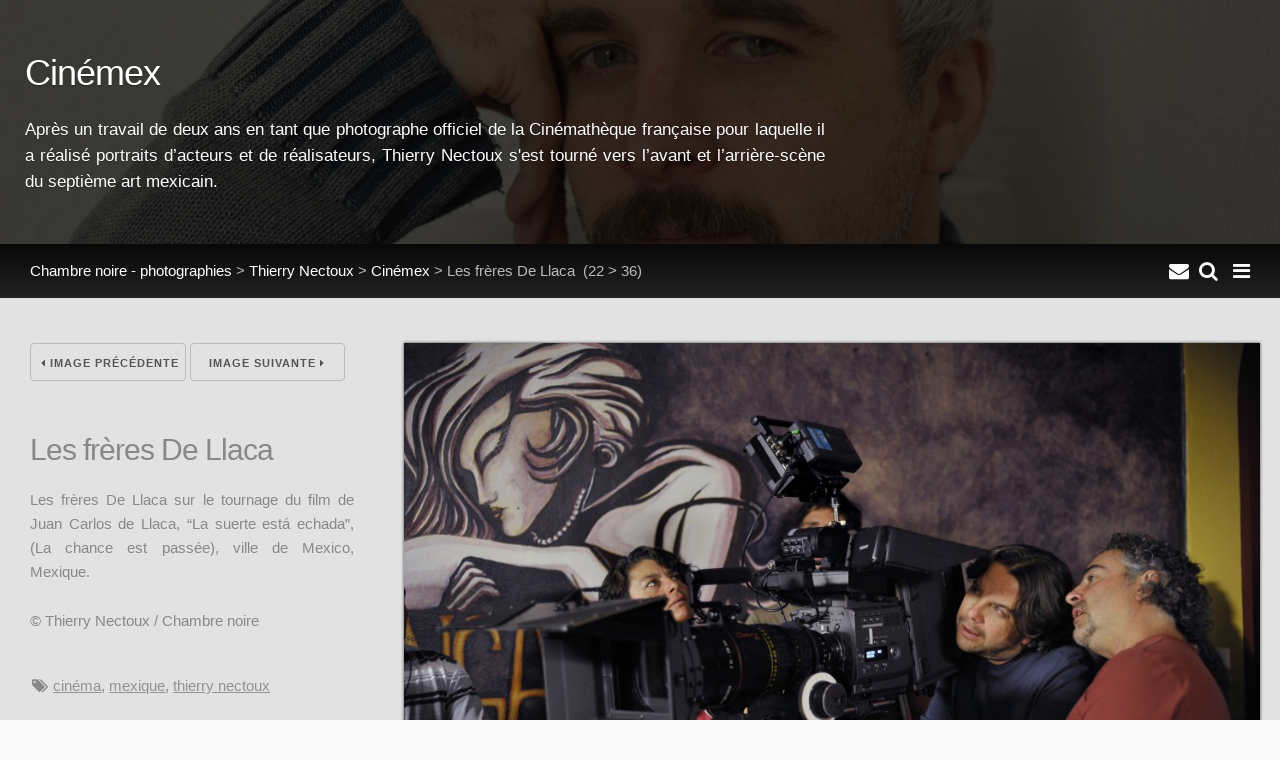

--- FILE ---
content_type: text/html; charset=UTF-8
request_url: https://www.chambrenoire.com/thierry-nectoux/cinemex/_tn44447b.jpg.html
body_size: 5426
content:

<!DOCTYPE html>
<html>
<head>
	<meta charset="UTF-8" />
		<script type="text/javascript" src="/zp-core/js/jquery.js"></script>
				<style type="text/css">
			.themeSwitcherControlLink {
 position: fixed;
 z-index: 10000;
 left: 0px;
 top: 0px;
 border-bottom: 1px solid #444;
 border-left: 1px solid #444;
 color: black;
 padding: 2px;
 background-color: #f5f5f5 !important;
}
			</style>
					<script type="text/javascript">
			// <!-- <![CDATA[
			function switchTheme(reloc) {
				window.location = reloc.replace(/%t/, $('#themeSwitcher').val());
			}
			// ]]> -->
		</script>
				<script type="text/javascript">
			// <!-- <![CDATA[
			function switchCMS(checked) {
				window.location = '?cmsSwitch=' + checked;
			}
			// ]]> -->
		</script>
		<title>Les frères De Llaca  | Cinémex | Thierry Nectoux | Chambre noire - photographies | Chambre noire</title>	<meta name="viewport" content="width=device-width, initial-scale=1.0, minimum-scale=1.0, maximum-scale=1.0, user-scalable=no">

	<link rel="stylesheet" href="/themes/chambre-noire/css/normalize.css">
	<link rel="stylesheet" href="/themes/chambre-noire/css/skeleton.css">
	<link rel="stylesheet" href="/themes/chambre-noire/css/font-awesome.min.css" type="text/css" />

	<link rel="stylesheet" href="/themes/chambre-noire/css/pushy.css">
	<link rel="stylesheet" href="/themes/chambre-noire/css/ss.css" />

	<link rel="stylesheet" href="/themes/chambre-noire/js/swipebox/css/swipebox.css" />
	<link rel="stylesheet" href="/themes/chambre-noire/js/justifiedgallery/justifiedGallery.min.css" />
	<link rel="stylesheet" href="/themes/chambre-noire/css/style.css">

	<script src="/themes/chambre-noire/js/modernizr.custom.js"></script>
	
	<link rel="shortcut icon" href="/themes/chambre-noire/images/favicon.ico">
	<link rel="apple-touch-icon-precomposed" href="/themes/chambre-noire/images/favicon-152.png">
	<meta name="msapplication-TileColor" content="#ffffff">
	<meta name="msapplication-TileImage" content="/themes/chambre-noire/images/favicon-144.png">
	
	<style>
		.inner{max-width:1400px;}		#logo-text {
  text-shadow: 0px 0px 9px #777;}
#main{background:#e2e2e2;}
#latestnews li h3 a {font-weight:bold;color:#e2e2e2;text-decoration:none;}
.news-content {color: #4a4a4a;}
#nav a:hover{background:#191919;color:#fff;}
#nav li.active a,#nav a.active{font-weight:bold;color:#fff;background: #000000;}
#ss-wrap{height:90%;}
#ss-wrap{height:90vh;}
#bottom-links{background:none;}
.desc, #main p, .taglist {text-align: justify;}
.taglist li a {text-transform: lowercase;}
#bottom-modules, .bar {background: linear-gradient(#080808, #222222);}
#nav-logo-text h1{color:#fff;}
.gallery-sidebar h1 {font-size:200%;}
	</style>

</head>
<body>
			<!-- Pushy Menu -->
	<nav class="pushy pushy-right">
				<img id="nav-logo" src="/uploaded/logo.png" alt="Chambre noire - photographies" /><h3 id="nav-logo-text" >Chambre noire - photographies</h3>
				<ul id="nav">
						<li><li>
						<li >
				<a href="/" title="Galerie">Galerie</a>
			</li>
						<li>
				<a href="/news/">Actualités</a>
				<ul id="">
	<li class=""><a href="/news/category/expositions/" title="Expositions">Expositions</a>	</li>
	<li class=""><a href="/news/category/livres/" title="Livres">Livres</a>	</li>
	<li class=""><a href="/news/category/annonce/" title="Annonces">Annonces</a></li>
</ul>
			</li>
						
	<li class=""><a href="/pages/Chambre-noire/" title="Chambre noire ?">Chambre noire ?</a></li>
			<li >
				<a href="/page/archive/" title="Archive/Search">Rechercher</a>
			</li>
						<li >
				<a href="/page/contact/"  title="Contact">Contact</a>			</li>
						<li><span class="gallery-menu-divider">Photographies</span>
				<ul id="">
<li class=""><a href="/sur-le-vif/" title="Vif">Vif</a>
</li>
<li class=""><a href="/christian-avril/" title="Christian Avril">Christian Avril</a>
</li>
<li class=""><a href="/herve-bruhat/" title="Hervé Bruhat">Hervé Bruhat</a>
</li>
<li class=""><a href="/bruce-clarke/" title="Bruce Clarke">Bruce Clarke</a>
</li>
<li class=""><a href="/claude-dityvon/" title="Claude Dityvon">Claude Dityvon</a>
</li>
<li class=""><a href="/lily-franey/" title="Lily Franey">Lily Franey</a>
</li>
<li class=""><a href="/jean-claude-gautrand/" title="Jean-Claude Gautrand">Jean-Claude Gautrand</a>
</li>
<li class=""><a href="/herve-gloaguen/" title="Hervé Gloaguen">Hervé Gloaguen</a>
</li>
<li class=""><a href="/francois-goudier/" title="François Goudier">François Goudier</a>
</li>
<li class=""><a href="/fouad-houiche/" title="Fouad Houiche">Fouad Houiche</a>
</li>
<li class=""><a href="/laurence-kourcia/" title="Laurence Kourcia">Laurence Kourcia</a>
</li>
<li class=""><a href="/francois-le-diascorn/" title="François Le Diascorn">François Le Diascorn</a>
</li>
<li class=""><a href="/Francois-Lepage/" title="François Lepage">François Lepage</a>
</li>
<li class=""><a href="/thierry-nectoux/" title="Thierry Nectoux">Thierry Nectoux</a>
</li>
<li class=""><a href="/michel-sfez/" title="Michel Sfez">Michel Sfez</a>
</li>
<li class=""><a href="/wladislaw-slawny/" title="Wladislaw Slawny">Wladislaw Slawny</a>
</li>
<li class=""><a href="/sladjana-stankovic/" title="Sladjana Stankovic">Sladjana Stankovic</a>
</li>
<li class=""><a href="/valerie-winckler/" title="Valérie Winckler">Valérie Winckler</a>
</li>
<li class=""><a href="/expositions-exhibitions/" title="Expositions">Expositions</a>
</li>
<li class=""><a href="/sujets-communs/" title="Sujets communs">Sujets communs</a>
</li>
</ul>
			</li>
		</ul>
	</nav>

	<!-- Site Overlay -->
	<div class="site-overlay"></div>

	<!-- Content, closed in inc-footer.php-->
	<div id="container">

		<div id="page-header" class="wrap" style="background-image: linear-gradient(rgba(0, 0, 0, 0.75),rgba(0, 0, 0, 0.75)), url(/cache/thierry-nectoux/cinemex/a16231294cb6298b73753e317048bc5d01c78712._tn46267b_1200_thumb.jpg?cached=1665004245);">
			<div class="inner">
				<h3>Cinémex</h3>
				<div class="desc"><p>Après un travail de deux ans en tant que photographe officiel de la Cinémathèque française pour laquelle il a réalisé portraits d’acteurs et de réalisateurs, Thierry Nectoux s'est tourné vers l’avant et l’arrière-scène du septième art mexicain.</p></div>
			</div>
		</div>
		<a id="view"></a>
		
		<div class="bar">
			<div class="inner">
				<div id="quickmenu"><a id="nav-icon" class="quick-menu menu-btn"><i class="fa fa-bars fa-lg"></i></a><a id="search-icon" class="quick-menu" href="/page/archive/" title="Recherche"><i class="fa fa-search fa-lg"></i></a><a id="search-icon" class="quick-menu" href="https://www.chambrenoire.com/page/contact/" title="Contact"><i class="fa fa-envelope fa-lg"></i><a id="scrollup" class="quick-menu scrollup" title="Défiler vers le haut"><i class="fa fa-chevron-circle-up fa-lg"></i></a></div>				<div class="pad" id="breadcrumb">
					<a href="/">Chambre noire - photographies</a>&nbsp;>
					<a href="/thierry-nectoux/" title="Thierry Nectoux">Thierry Nectoux</a><span class="aftertext"> &gt; </span><span class="beforetext"> </span><a href="/thierry-nectoux/cinemex/" title="Cinémex">Cinémex</a><span class="aftertext"> &gt; </span>Les frères De Llaca 					&nbsp;<span>(22 > 36)</span>
				</div>
			</div>
		</div>
	
		<div id="main" class="wrap clearfix">
			<div class="inner">
				<div class="gallery pad fullimage">
					<div class="gallery-fullimage">
												<a class="swipebox" title="Les frères De Llaca " href="/cache/thierry-nectoux/cinemex/6eedacb5f88155efb97e285c255ade811d4280ed._tn44447b_1000.jpg?cached=1664517044">
												<img alt="Les frères De Llaca " class="scale" title="Les frères De Llaca " loading="lazy" width="1000" height="665" src="/cache/thierry-nectoux/cinemex/6eedacb5f88155efb97e285c255ade811d4280ed._tn44447b_1000.jpg?cached=1664517044" />												</a>
											</div>
				</div>

				<div class="gallery-sidebar pad">
					<div class="single-nav">
												<a class="button prev-link" href="/thierry-nectoux/cinemex/_tn46550b.jpg.html#view" title="Image précédente"><i class="fa fa-caret-left"></i> Image précédente</a>
												
												<a class="button next-link" href="/thierry-nectoux/cinemex/_tn46570.jpg.html#view" title="Image suivante">Image suivante <i class="fa fa-caret-right"></i></a>
											</div>
					<hr />
					<h1>Les frères De Llaca </h1>
					<div class="desc"><p>Les fr&egrave;res De Llaca sur le tournage du film de Juan Carlos de Llaca, &ldquo;La suerte est&aacute; echada&rdquo;, (La chance est pass&eacute;e), ville de Mexico, Mexique.</p></div>
					<div class="desc">© 

					Thierry Nectoux / Chambre noire</div><hr />




										<div class="block"><i class="fa fa-tags fa-fw"></i> <ul class="taglist">
	<li><a href="/page/search/tags/cin%C3%A9ma/" title="cinéma">cinéma</a>, </li>
	<li><a href="/page/search/tags/Mexique/" title="Mexique">Mexique</a>, </li>
	<li><a href="/page/search/tags/%22Thierry+Nectoux%22/" title="Thierry Nectoux">Thierry Nectoux</a></li>
</ul></div>
										<hr />
					
																				
										
											
										
										
															
					
				</div>
				
			</div>	
		</div>
		
		
					
		
				<div id="bottom-modules" class="wrap clearfix">
			<div class="inner pad">
				<div class="row">
				
								
									<div class="four columns">
						<h5>Actualités</h5>
						<div>
<ul id="latestnews">
<li><h3><a href="/news/exposition-de-jean-claude-gautrand-a-paris/" title="Exposition de Jean-Claude Gautrand à Paris">Exposition de Jean-Claude Gautrand à Paris</a></h3>
<span class="latestnews-desc"><p>
  <strong>Le Paris de Jean-Claude Gautrand</strong><br>
  <strong>du 1er décembre 2025 au 25 janvier 2026</strong><br>
  La Mairie de Paris présente <strong>sur les grilles de</strong>
</p><p class="readmorelink"><a href="/news/exposition-de-jean-claude-gautrand-a-paris/" title=""></a></p></span>
</li>
<li><h3><a href="/news/exposition-d-herve-gloaguen-a-paris/" title="Exposition d&amp;#039;Hervé Gloaguen à Paris">Exposition d&#039;Hervé Gloaguen à Paris</a></h3>
<span class="latestnews-desc"><p>
  "Une rétrospective" exposition d'<a href="/herve-gloaguen/">Hervé Gloaguen</a> à Paris<br>
  <strong>du 5 au 16 novembre 2025</strong><br>
  11, rue Guénégaud 75006 Paris
</p><p class="readmorelink"><a href="/news/exposition-d-herve-gloaguen-a-paris/" title=""></a></p></span>
</li>
<li><h3><a href="/news/exposition-de-lily-franey-a-hanoi/" title="Exposition de Lily Franey à Hanoï">Exposition de Lily Franey à Hanoï</a></h3>
<span class="latestnews-desc"><p>
  "<strong>L’Intersection du Vietnam</strong>"<br>
  Exposition de <a href="/lily-franey/">Lily Franey</a> à <strong>Hanoï</strong><br>
  Du Mardi 28 octobre au 12 novembre 2025
</p><p class="readmorelink"><a href="/news/exposition-de-lily-franey-a-hanoi/" title=""></a></p></span>
</li>
<li><h3><a href="/news/livre-a-rome-la-nuit-d-herve-gloaguen/" title="Livre  &amp;quot;À Rome la nuit&amp;quot; d&amp;#039;Hervé Gloaguen">Livre  &quot;À Rome la nuit&quot; d&#039;Hervé Gloaguen</a></h3>
<span class="latestnews-desc"><p>
  Parution du nouveau livre d'<a href="/herve-gloaguen/">Hervé Gloaguen</a> "À Rome la nuit" aux <a href="https://www.editions-contrejour.com/">éditions contrejour</a>.
</p><p class="readmorelink"><a href="/news/livre-a-rome-la-nuit-d-herve-gloaguen/" title=""></a></p></span>
</li>
</ul>
 </div>
					</div>
								
								
									<div class="four columns">
						<h5>
							Les plus vues							&nbsp;<a class="stats-more" title="More" href="/page/archive/?set=popularimages"><i class="fa fa-caret-right"></i></a>						</h5>
												<div class="gallery-thumbs">
													<a href="/thierry-nectoux/mexique/mexique12.jpg.html" title="MEXIQUE">
								<img src="/cache/thierry-nectoux/mexique/7b6c56d8a1f4af45590c6fb830e7d54d605cec57.mexique12_w140_h140_cw140_ch140_thumb.jpg?cached=1664480237" alt="MEXIQUE" />
<br />							</a>
													<a href="/francois-goudier/mediterranee-povera/m002.jpg.html" title="Méditerranée Povera">
								<img src="/cache/francois-goudier/mediterranee-povera/b1d639f6410df26b28f010c67b4741cf0ab366af.m002_w140_h140_cw140_ch140_thumb.jpg?cached=1664480238" alt="Méditerranée Povera" />
<br />							</a>
													<a href="/jean-claude-gautrand/assassinat-de-baltard/assassinat-de-baltard-jc-gautrand-chambre-noire-04.jpg.html" title="L&#039;assassinat de Baltard ">
								<img src="/cache/jean-claude-gautrand/assassinat-de-baltard/0512126fa69aee9d97c1bc4086caecb66d62587d.assassinat-de-baltard-jc-gautrand-chambre-noire-04_w140_h140_cw140_ch140_thumb.jpg?cached=1664480239" alt="L&#039;assassinat de Baltard " />
<br />							</a>
													<a href="/francois-goudier/mediterranee-povera/m052.jpg.html" title="Méditerranée Povera">
								<img src="/cache/francois-goudier/mediterranee-povera/4ff00ae9717099145df3a4b8e95e8379a8f2d120.m052_w140_h140_cw140_ch140_thumb.jpg?cached=1664480235" alt="Méditerranée Povera" />
<br />							</a>
													<a href="/jean-claude-gautrand/assassinat-de-baltard/assassinat-de-baltard-1971-jc-gautrand-chambre-noire-01.jpg.html" title="L&#039;assassinat de Baltard ">
								<img src="/cache/jean-claude-gautrand/assassinat-de-baltard/6fa0d1c230f39c36bcd5193d7f740d943c926651.assassinat-de-baltard-1971-jc-gautrand-chambre-noire-01_w140_h140_cw140_ch140_thumb.jpg?cached=1664480239" alt="L&#039;assassinat de Baltard " />
<br />							</a>
													<a href="/claude-dityvon/nocturne/dityvon000001.jpg.html" title="Auto-portrait 1">
								<img src="/cache/claude-dityvon/nocturne/2ef56701ddf8c77487cd7ca831e7a75ca3b3f48f.dityvon000001_w140_h140_cw140_ch140_thumb.jpg?cached=1664480235" alt="Auto-portrait 1" />
<br />							</a>
													<a href="/herve-gloaguen/artistes/andy-warhol-1966-04.jpeg.html" title="Andy Warhol">
								<img src="/cache/herve-gloaguen/artistes/c348d2d1a5e8af9528d6cd23b3f3c5e0854e0a87.andy-warhol-1966-04_w140_h140_cw140_ch140_thumb.jpg?cached=1664482904" alt="Andy Warhol" />
<br />							</a>
													<a href="/herve-gloaguen/artistes/martialraysse-1966.jpeg.html" title="Martial Raysse">
								<img src="/cache/herve-gloaguen/artistes/3c202913e84e3f7218006b35ecbf4629216fbc21.martialraysse-1966_w140_h140_cw140_ch140_thumb.jpg?cached=1664480239" alt="Martial Raysse" />
<br />							</a>
													<a href="/thierry-nectoux/cinemex/_tn49564b.jpg.html" title="Juan Carlos Rulfo">
								<img src="/cache/thierry-nectoux/cinemex/745dbd3695394d8d591f319cfb3104a27dd32e6d._tn49564b_w140_h140_cw140_ch140_thumb.jpg?cached=1677625446" alt="Juan Carlos Rulfo" />
<br />							</a>
												</div>
					</div>
								
									<div class="four columns">
						<h5>
							Dernières images							&nbsp;<a class="stats-more" title="More" href="/page/archive/?set=latestimagesbyid"><i class="fa fa-caret-right"></i></a>						</h5>
												<div class="gallery-thumbs">
													<a href="/sur-le-vif/serbie-anti-corruption/_n4c3461.jpg.html" title="Hommage aux morts de la gare de Novi Sad, Serbie">
								<img src="/cache/sur-le-vif/serbie-anti-corruption/f0c1b3e089d2c596f471885aeca8648331544f5a._n4c3461_w140_h140_cw140_ch140_thumb.jpg?cached=1762193658" alt="Hommage aux morts de la gare de Novi Sad, Serbie" />
<br />							</a>
													<a href="/sur-le-vif/serbie-anti-corruption/_n4c3457.jpg.html" title="Hommage aux morts de la gare de Novi Sad, Serbie">
								<img src="/cache/sur-le-vif/serbie-anti-corruption/099df1308449643c9368191dbb1e4abba6e64029._n4c3457_w140_h140_cw140_ch140_thumb.jpg?cached=1762193661" alt="Hommage aux morts de la gare de Novi Sad, Serbie" />
<br />							</a>
													<a href="/sur-le-vif/serbie-anti-corruption/_n4c3420.jpg.html" title="Hommage aux morts de la gare de Novi Sad, Serbie">
								<img src="/cache/sur-le-vif/serbie-anti-corruption/e6ff5aa06d3136d8dd1349e8300e67942704099f._n4c3420_w140_h140_cw140_ch140_thumb.jpg?cached=1762193661" alt="Hommage aux morts de la gare de Novi Sad, Serbie" />
<br />							</a>
													<a href="/sur-le-vif/serbie-anti-corruption/_n4c3267.jpg.html" title="Hommage aux morts de la gare de Novi Sad, Serbie">
								<img src="/cache/sur-le-vif/serbie-anti-corruption/9abb14d6e2c4bce69245836cfc132f33d46eb59f._n4c3267_w140_h140_cw140_ch140_thumb.jpg?cached=1762193661" alt="Hommage aux morts de la gare de Novi Sad, Serbie" />
<br />							</a>
													<a href="/sur-le-vif/serbie-anti-corruption/_n4c3352.jpg.html" title="Hommage aux morts de la gare de Novi Sad, Serbie">
								<img src="/cache/sur-le-vif/serbie-anti-corruption/fbb794272226b880fca7b9401f1a2273800edc00._n4c3352_w140_h140_cw140_ch140_thumb.jpg?cached=1762193661" alt="Hommage aux morts de la gare de Novi Sad, Serbie" />
<br />							</a>
													<a href="/sur-le-vif/serbie-anti-corruption/_n4c3318.jpg.html" title="Hommage aux morts de la gare de Novi Sad, Serbie">
								<img src="/cache/sur-le-vif/serbie-anti-corruption/71107656af7acc8e10b4dd28fc68c7e18fd73931._n4c3318_w140_h140_cw140_ch140_thumb.jpg?cached=1762193661" alt="Hommage aux morts de la gare de Novi Sad, Serbie" />
<br />							</a>
													<a href="/sur-le-vif/serbie-anti-corruption/_n4c3292.jpg.html" title="Hommage aux morts de la gare de Novi Sad, Serbie">
								<img src="/cache/sur-le-vif/serbie-anti-corruption/77cb637aacc866a418a1c1d91fc1239e108f0b07._n4c3292_w140_h140_cw140_ch140_thumb.jpg?cached=1762193661" alt="Hommage aux morts de la gare de Novi Sad, Serbie" />
<br />							</a>
													<a href="/sur-le-vif/serbie-anti-corruption/_n4c3140.jpg.html" title="Marche de étudiants Serbes de Belgrade">
								<img src="/cache/sur-le-vif/serbie-anti-corruption/9026bfe2f948251329355014b01d603532adc6be._n4c3140_w140_h140_cw140_ch140_thumb.jpg?cached=1762192656" alt="Marche de étudiants Serbes de Belgrade" />
<br />							</a>
													<a href="/sur-le-vif/serbie-anti-corruption/_n4c3196.jpg.html" title="Marche de étudiants Serbes de Belgrade">
								<img src="/cache/sur-le-vif/serbie-anti-corruption/425d64b1ef14862b813e39afa8a46c59e13189c6._n4c3196_w140_h140_cw140_ch140_thumb.jpg?cached=1762192668" alt="Marche de étudiants Serbes de Belgrade" />
<br />							</a>
												</div>
					</div>
								
								
								
								
								
								
				
				
								
								
								
								
								
								
								
				</div>

			</div>
		</div>
				
		<div id="footer" class="clearfix">	
			<div class="inner pad">
							
				<div id="copyright">© Chambre noire - 25, rue d'Orsel 75018 Paris France</div>

				
								<div id="sociallinks">
					&nbsp;&middot;
										<a target="_blank" href="https://twitter.com/chambrenoirecom" title="Twitter"><i class="fa fa-twitter fa-fw"></i></a>									</div>
				
			</div>
		</div>

	</div><!-- close #container -->

<script src="/themes/chambre-noire/js/jquery.imagesloaded.min.js"></script>
<script src="/themes/chambre-noire/js/justifiedgallery/jquery.justifiedGallery.min.js"></script>
<script src="/themes/chambre-noire/js/swipebox/js/jquery.swipebox.js"></script>
<script src="/themes/chambre-noire/js/pushy.min.js"></script>
<script src="/themes/chambre-noire/js/scrollfix.js"></script>
<script src="/themes/chambre-noire/js/libratus_zp.js"></script>

	
          			<script>
          				$(document).ready(function(){
          					$(document.documentElement).keydown(function(event) {
          						// handle cursor keys
          						if (event.keyCode === 37) {
                      								document.location.href = '/thierry-nectoux/cinemex/_tn46550b.jpg.html';
                    						} else if (event.keyCode === 39) {
                      								document.location.href = '/thierry-nectoux/cinemex/_tn46570.jpg.html';
                    						}
                    					});
          				});
          	    </script>
          </body>
</html>

<!-- zenphoto version 1.5.9 -->
<!-- Temps de traitement du script Zenphoto end :0,3485 secondes -->
